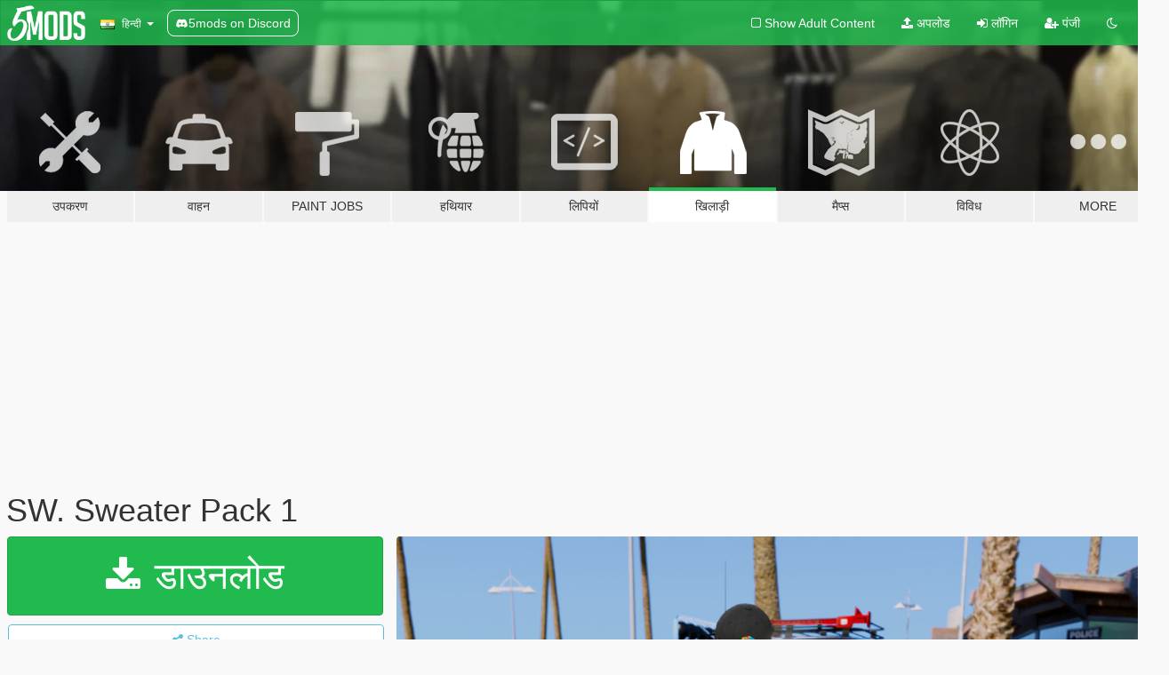

--- FILE ---
content_type: text/html; charset=utf-8
request_url: https://hi.gta5-mods.com/player/sw-sweater-pack-1
body_size: 11863
content:

<!DOCTYPE html>
<html lang="hi" dir="ltr">
<head>
	<title>
		SW. Sweater Pack 1 - GTA5-Mods.com
	</title>

		<script
		  async
		  src="https://hb.vntsm.com/v4/live/vms/sites/gta5-mods.com/index.js"
        ></script>

        <script>
          self.__VM = self.__VM || [];
          self.__VM.push(function (admanager, scope) {
            scope.Config.buildPlacement((configBuilder) => {
              configBuilder.add("billboard");
              configBuilder.addDefaultOrUnique("mobile_mpu").setBreakPoint("mobile")
            }).display("top-ad");

            scope.Config.buildPlacement((configBuilder) => {
              configBuilder.add("leaderboard");
              configBuilder.addDefaultOrUnique("mobile_mpu").setBreakPoint("mobile")
            }).display("central-ad");

            scope.Config.buildPlacement((configBuilder) => {
              configBuilder.add("mpu");
              configBuilder.addDefaultOrUnique("mobile_mpu").setBreakPoint("mobile")
            }).display("side-ad");

            scope.Config.buildPlacement((configBuilder) => {
              configBuilder.add("leaderboard");
              configBuilder.addDefaultOrUnique("mpu").setBreakPoint({ mediaQuery: "max-width:1200px" })
            }).display("central-ad-2");

            scope.Config.buildPlacement((configBuilder) => {
              configBuilder.add("leaderboard");
              configBuilder.addDefaultOrUnique("mobile_mpu").setBreakPoint("mobile")
            }).display("bottom-ad");

            scope.Config.buildPlacement((configBuilder) => {
              configBuilder.add("desktop_takeover");
              configBuilder.addDefaultOrUnique("mobile_takeover").setBreakPoint("mobile")
            }).display("takeover-ad");

            scope.Config.get('mpu').display('download-ad-1');
          });
        </script>

	<meta charset="utf-8">
	<meta name="viewport" content="width=320, initial-scale=1.0, maximum-scale=1.0">
	<meta http-equiv="X-UA-Compatible" content="IE=edge">
	<meta name="msapplication-config" content="none">
	<meta name="theme-color" content="#20ba4e">
	<meta name="msapplication-navbutton-color" content="#20ba4e">
	<meta name="apple-mobile-web-app-capable" content="yes">
	<meta name="apple-mobile-web-app-status-bar-style" content="#20ba4e">
	<meta name="csrf-param" content="authenticity_token" />
<meta name="csrf-token" content="Cyo1tzvA4DnR+BhHxzStXMjpnVxthLIGQK+uQEE5Qq0F0QZ4NKaK5sPMS43RTODacOTz1RxM6gushiLFoPB1yw==" />
	    <!--suppress ALL -->

    <meta property="og:url" content="https://hi.gta5-mods.com/player/sw-sweater-pack-1">
    <meta property="og:title" content="SW. Sweater Pack 1">
    <meta property="og:description" content="Street wear sweater pack one.  Sweater from MP.   Installation  mods\x64v.rpf\models\cdimages\streamedpeds_players.rpf\player_one">
    <meta property="og:site_name" content="GTA5-Mods.com">
    <meta property="og:image" content="https://img.gta5-mods.com/q75/images/sw-sweater-pack-1/0b94f3-20170422170234_1.png">

    <meta name="twitter:card" content="summary_large_image">
    <meta name="twitter:site" content="@5mods">
    <meta name="twitter:title" content="SW. Sweater Pack 1">
    <meta name="twitter:description" content="Street wear sweater pack one.  Sweater from MP.   Installation  mods\x64v.rpf\models\cdimages\streamedpeds_players.rpf\player_one">
    <meta name="twitter:image" content="https://img.gta5-mods.com/q75/images/sw-sweater-pack-1/0b94f3-20170422170234_1.png">


	<link rel="shortcut icon" type="image/x-icon" href="https://images.gta5-mods.com/icons/favicon.png">
	<link rel="stylesheet" media="screen" href="/assets/application-7e510725ebc5c55e88a9fd87c027a2aa9e20126744fbac89762e0fd54819c399.css" />
	    <link rel="alternate" hreflang="id" href="https://id.gta5-mods.com/player/sw-sweater-pack-1">
    <link rel="alternate" hreflang="ms" href="https://ms.gta5-mods.com/player/sw-sweater-pack-1">
    <link rel="alternate" hreflang="bg" href="https://bg.gta5-mods.com/player/sw-sweater-pack-1">
    <link rel="alternate" hreflang="ca" href="https://ca.gta5-mods.com/player/sw-sweater-pack-1">
    <link rel="alternate" hreflang="cs" href="https://cs.gta5-mods.com/player/sw-sweater-pack-1">
    <link rel="alternate" hreflang="da" href="https://da.gta5-mods.com/player/sw-sweater-pack-1">
    <link rel="alternate" hreflang="de" href="https://de.gta5-mods.com/player/sw-sweater-pack-1">
    <link rel="alternate" hreflang="el" href="https://el.gta5-mods.com/player/sw-sweater-pack-1">
    <link rel="alternate" hreflang="en" href="https://www.gta5-mods.com/player/sw-sweater-pack-1">
    <link rel="alternate" hreflang="es" href="https://es.gta5-mods.com/player/sw-sweater-pack-1">
    <link rel="alternate" hreflang="fr" href="https://fr.gta5-mods.com/player/sw-sweater-pack-1">
    <link rel="alternate" hreflang="gl" href="https://gl.gta5-mods.com/player/sw-sweater-pack-1">
    <link rel="alternate" hreflang="ko" href="https://ko.gta5-mods.com/player/sw-sweater-pack-1">
    <link rel="alternate" hreflang="hi" href="https://hi.gta5-mods.com/player/sw-sweater-pack-1">
    <link rel="alternate" hreflang="it" href="https://it.gta5-mods.com/player/sw-sweater-pack-1">
    <link rel="alternate" hreflang="hu" href="https://hu.gta5-mods.com/player/sw-sweater-pack-1">
    <link rel="alternate" hreflang="mk" href="https://mk.gta5-mods.com/player/sw-sweater-pack-1">
    <link rel="alternate" hreflang="nl" href="https://nl.gta5-mods.com/player/sw-sweater-pack-1">
    <link rel="alternate" hreflang="nb" href="https://no.gta5-mods.com/player/sw-sweater-pack-1">
    <link rel="alternate" hreflang="pl" href="https://pl.gta5-mods.com/player/sw-sweater-pack-1">
    <link rel="alternate" hreflang="pt-BR" href="https://pt.gta5-mods.com/player/sw-sweater-pack-1">
    <link rel="alternate" hreflang="ro" href="https://ro.gta5-mods.com/player/sw-sweater-pack-1">
    <link rel="alternate" hreflang="ru" href="https://ru.gta5-mods.com/player/sw-sweater-pack-1">
    <link rel="alternate" hreflang="sl" href="https://sl.gta5-mods.com/player/sw-sweater-pack-1">
    <link rel="alternate" hreflang="fi" href="https://fi.gta5-mods.com/player/sw-sweater-pack-1">
    <link rel="alternate" hreflang="sv" href="https://sv.gta5-mods.com/player/sw-sweater-pack-1">
    <link rel="alternate" hreflang="vi" href="https://vi.gta5-mods.com/player/sw-sweater-pack-1">
    <link rel="alternate" hreflang="tr" href="https://tr.gta5-mods.com/player/sw-sweater-pack-1">
    <link rel="alternate" hreflang="uk" href="https://uk.gta5-mods.com/player/sw-sweater-pack-1">
    <link rel="alternate" hreflang="zh-CN" href="https://zh.gta5-mods.com/player/sw-sweater-pack-1">

  <script src="/javascripts/ads.js"></script>

		<!-- Nexus Google Tag Manager -->
		<script nonce="true">
//<![CDATA[
				window.dataLayer = window.dataLayer || [];

						window.dataLayer.push({
								login_status: 'Guest',
								user_id: undefined,
								gta5mods_id: undefined,
						});

//]]>
</script>
		<script nonce="true">
//<![CDATA[
				(function(w,d,s,l,i){w[l]=w[l]||[];w[l].push({'gtm.start':
				new Date().getTime(),event:'gtm.js'});var f=d.getElementsByTagName(s)[0],
				j=d.createElement(s),dl=l!='dataLayer'?'&l='+l:'';j.async=true;j.src=
				'https://www.googletagmanager.com/gtm.js?id='+i+dl;f.parentNode.insertBefore(j,f);
				})(window,document,'script','dataLayer','GTM-KCVF2WQ');

//]]>
</script>		<!-- End Nexus Google Tag Manager -->
</head>
<body class=" hi">
	<!-- Google Tag Manager (noscript) -->
	<noscript><iframe src="https://www.googletagmanager.com/ns.html?id=GTM-KCVF2WQ"
										height="0" width="0" style="display:none;visibility:hidden"></iframe></noscript>
	<!-- End Google Tag Manager (noscript) -->

<div id="page-cover"></div>
<div id="page-loading">
	<span class="graphic"></span>
	<span class="message">लोड हो रहा है ...</span>
</div>

<div id="page-cover"></div>

<nav id="main-nav" class="navbar navbar-default">
  <div class="container">
    <div class="navbar-header">
      <a class="navbar-brand" href="/"></a>

      <ul class="nav navbar-nav">
        <li id="language-dropdown" class="dropdown">
          <a href="#language" class="dropdown-toggle" data-toggle="dropdown">
            <span class="famfamfam-flag-in icon"></span>&nbsp;
            <span class="language-name">हिन्दी</span>
            <span class="caret"></span>
          </a>

          <ul class="dropdown-menu dropdown-menu-with-footer">
                <li>
                  <a href="https://id.gta5-mods.com/player/sw-sweater-pack-1">
                    <span class="famfamfam-flag-id"></span>
                    <span class="language-name">Bahasa Indonesia</span>
                  </a>
                </li>
                <li>
                  <a href="https://ms.gta5-mods.com/player/sw-sweater-pack-1">
                    <span class="famfamfam-flag-my"></span>
                    <span class="language-name">Bahasa Melayu</span>
                  </a>
                </li>
                <li>
                  <a href="https://bg.gta5-mods.com/player/sw-sweater-pack-1">
                    <span class="famfamfam-flag-bg"></span>
                    <span class="language-name">Български</span>
                  </a>
                </li>
                <li>
                  <a href="https://ca.gta5-mods.com/player/sw-sweater-pack-1">
                    <span class="famfamfam-flag-catalonia"></span>
                    <span class="language-name">Català</span>
                  </a>
                </li>
                <li>
                  <a href="https://cs.gta5-mods.com/player/sw-sweater-pack-1">
                    <span class="famfamfam-flag-cz"></span>
                    <span class="language-name">Čeština</span>
                  </a>
                </li>
                <li>
                  <a href="https://da.gta5-mods.com/player/sw-sweater-pack-1">
                    <span class="famfamfam-flag-dk"></span>
                    <span class="language-name">Dansk</span>
                  </a>
                </li>
                <li>
                  <a href="https://de.gta5-mods.com/player/sw-sweater-pack-1">
                    <span class="famfamfam-flag-de"></span>
                    <span class="language-name">Deutsch</span>
                  </a>
                </li>
                <li>
                  <a href="https://el.gta5-mods.com/player/sw-sweater-pack-1">
                    <span class="famfamfam-flag-gr"></span>
                    <span class="language-name">Ελληνικά</span>
                  </a>
                </li>
                <li>
                  <a href="https://www.gta5-mods.com/player/sw-sweater-pack-1">
                    <span class="famfamfam-flag-gb"></span>
                    <span class="language-name">English</span>
                  </a>
                </li>
                <li>
                  <a href="https://es.gta5-mods.com/player/sw-sweater-pack-1">
                    <span class="famfamfam-flag-es"></span>
                    <span class="language-name">Español</span>
                  </a>
                </li>
                <li>
                  <a href="https://fr.gta5-mods.com/player/sw-sweater-pack-1">
                    <span class="famfamfam-flag-fr"></span>
                    <span class="language-name">Français</span>
                  </a>
                </li>
                <li>
                  <a href="https://gl.gta5-mods.com/player/sw-sweater-pack-1">
                    <span class="famfamfam-flag-es-gl"></span>
                    <span class="language-name">Galego</span>
                  </a>
                </li>
                <li>
                  <a href="https://ko.gta5-mods.com/player/sw-sweater-pack-1">
                    <span class="famfamfam-flag-kr"></span>
                    <span class="language-name">한국어</span>
                  </a>
                </li>
                <li>
                  <a href="https://hi.gta5-mods.com/player/sw-sweater-pack-1">
                    <span class="famfamfam-flag-in"></span>
                    <span class="language-name">हिन्दी</span>
                  </a>
                </li>
                <li>
                  <a href="https://it.gta5-mods.com/player/sw-sweater-pack-1">
                    <span class="famfamfam-flag-it"></span>
                    <span class="language-name">Italiano</span>
                  </a>
                </li>
                <li>
                  <a href="https://hu.gta5-mods.com/player/sw-sweater-pack-1">
                    <span class="famfamfam-flag-hu"></span>
                    <span class="language-name">Magyar</span>
                  </a>
                </li>
                <li>
                  <a href="https://mk.gta5-mods.com/player/sw-sweater-pack-1">
                    <span class="famfamfam-flag-mk"></span>
                    <span class="language-name">Македонски</span>
                  </a>
                </li>
                <li>
                  <a href="https://nl.gta5-mods.com/player/sw-sweater-pack-1">
                    <span class="famfamfam-flag-nl"></span>
                    <span class="language-name">Nederlands</span>
                  </a>
                </li>
                <li>
                  <a href="https://no.gta5-mods.com/player/sw-sweater-pack-1">
                    <span class="famfamfam-flag-no"></span>
                    <span class="language-name">Norsk</span>
                  </a>
                </li>
                <li>
                  <a href="https://pl.gta5-mods.com/player/sw-sweater-pack-1">
                    <span class="famfamfam-flag-pl"></span>
                    <span class="language-name">Polski</span>
                  </a>
                </li>
                <li>
                  <a href="https://pt.gta5-mods.com/player/sw-sweater-pack-1">
                    <span class="famfamfam-flag-br"></span>
                    <span class="language-name">Português do Brasil</span>
                  </a>
                </li>
                <li>
                  <a href="https://ro.gta5-mods.com/player/sw-sweater-pack-1">
                    <span class="famfamfam-flag-ro"></span>
                    <span class="language-name">Română</span>
                  </a>
                </li>
                <li>
                  <a href="https://ru.gta5-mods.com/player/sw-sweater-pack-1">
                    <span class="famfamfam-flag-ru"></span>
                    <span class="language-name">Русский</span>
                  </a>
                </li>
                <li>
                  <a href="https://sl.gta5-mods.com/player/sw-sweater-pack-1">
                    <span class="famfamfam-flag-si"></span>
                    <span class="language-name">Slovenščina</span>
                  </a>
                </li>
                <li>
                  <a href="https://fi.gta5-mods.com/player/sw-sweater-pack-1">
                    <span class="famfamfam-flag-fi"></span>
                    <span class="language-name">Suomi</span>
                  </a>
                </li>
                <li>
                  <a href="https://sv.gta5-mods.com/player/sw-sweater-pack-1">
                    <span class="famfamfam-flag-se"></span>
                    <span class="language-name">Svenska</span>
                  </a>
                </li>
                <li>
                  <a href="https://vi.gta5-mods.com/player/sw-sweater-pack-1">
                    <span class="famfamfam-flag-vn"></span>
                    <span class="language-name">Tiếng Việt</span>
                  </a>
                </li>
                <li>
                  <a href="https://tr.gta5-mods.com/player/sw-sweater-pack-1">
                    <span class="famfamfam-flag-tr"></span>
                    <span class="language-name">Türkçe</span>
                  </a>
                </li>
                <li>
                  <a href="https://uk.gta5-mods.com/player/sw-sweater-pack-1">
                    <span class="famfamfam-flag-ua"></span>
                    <span class="language-name">Українська</span>
                  </a>
                </li>
                <li>
                  <a href="https://zh.gta5-mods.com/player/sw-sweater-pack-1">
                    <span class="famfamfam-flag-cn"></span>
                    <span class="language-name">中文</span>
                  </a>
                </li>
          </ul>
        </li>
        <li class="discord-link">
          <a href="https://discord.gg/2PR7aMzD4U" target="_blank" rel="noreferrer">
            <img src="https://images.gta5-mods.com/site/discord-header.svg" height="15px" alt="">
            <span>5mods on Discord</span>
          </a>
        </li>
      </ul>
    </div>

    <ul class="nav navbar-nav navbar-right">
        <li>
          <a href="/adult_filter" title="Light mode">
              <span class="fa fa-square-o"></span>
            <span>Show Adult <span class="adult-filter__content-text">Content</span></span>
          </a>
        </li>
      <li class="hidden-xs">
        <a href="/upload">
          <span class="icon fa fa-upload"></span>
          अपलोड
        </a>
      </li>

        <li>
          <a href="/login?r=/player/sw-sweater-pack-1">
            <span class="icon fa fa-sign-in"></span>
            <span class="login-text">लॉगिन</span>
          </a>
        </li>

        <li class="hidden-xs">
          <a href="/register?r=/player/sw-sweater-pack-1">
            <span class="icon fa fa-user-plus"></span>
            पंजी
          </a>
        </li>

        <li>
            <a href="/dark_mode" title="Dark mode">
              <span class="fa fa-moon-o"></span>
            </a>
        </li>

      <li id="search-dropdown">
        <a href="#search" class="dropdown-toggle" data-toggle="dropdown">
          <span class="fa fa-search"></span>
        </a>

        <div class="dropdown-menu">
          <div class="form-inline">
            <div class="form-group">
              <div class="input-group">
                <div class="input-group-addon"><span  class="fa fa-search"></span></div>
                <input type="text" class="form-control" placeholder="GTA 5 mods खोजें ...">
              </div>
            </div>
            <button type="submit" class="btn btn-primary">
              खोज
            </button>
          </div>
        </div>
      </li>
    </ul>
  </div>
</nav>

<div id="banner" class="player">
  <div class="container hidden-xs">
    <div id="intro">
      <h1 class="styled">GTA5-Mods.com में आपका स्वागत है</h1>
      <p>Select one of the following categories to start browsing the latest GTA 5 PC mods:</p>
    </div>
  </div>

  <div class="container">
    <ul id="navigation" class="clearfix hi">
        <li class="tools ">
          <a href="/tools">
            <span class="icon-category"></span>
            <span class="label-border"></span>
            <span class="label-category ">
              <span>उपकरण</span>
            </span>
          </a>
        </li>
        <li class="vehicles ">
          <a href="/vehicles">
            <span class="icon-category"></span>
            <span class="label-border"></span>
            <span class="label-category ">
              <span>वाहन</span>
            </span>
          </a>
        </li>
        <li class="paintjobs ">
          <a href="/paintjobs">
            <span class="icon-category"></span>
            <span class="label-border"></span>
            <span class="label-category ">
              <span>Paint Jobs</span>
            </span>
          </a>
        </li>
        <li class="weapons ">
          <a href="/weapons">
            <span class="icon-category"></span>
            <span class="label-border"></span>
            <span class="label-category ">
              <span>हथियार</span>
            </span>
          </a>
        </li>
        <li class="scripts ">
          <a href="/scripts">
            <span class="icon-category"></span>
            <span class="label-border"></span>
            <span class="label-category ">
              <span>लिपियों</span>
            </span>
          </a>
        </li>
        <li class="player active">
          <a href="/player">
            <span class="icon-category"></span>
            <span class="label-border"></span>
            <span class="label-category ">
              <span>खिलाड़ी</span>
            </span>
          </a>
        </li>
        <li class="maps ">
          <a href="/maps">
            <span class="icon-category"></span>
            <span class="label-border"></span>
            <span class="label-category ">
              <span>मैप्स</span>
            </span>
          </a>
        </li>
        <li class="misc ">
          <a href="/misc">
            <span class="icon-category"></span>
            <span class="label-border"></span>
            <span class="label-category ">
              <span>विविध</span>
            </span>
          </a>
        </li>
      <li id="more-dropdown" class="more dropdown">
        <a href="#more" class="dropdown-toggle" data-toggle="dropdown">
          <span class="icon-category"></span>
          <span class="label-border"></span>
          <span class="label-category ">
            <span>More</span>
          </span>
        </a>

        <ul class="dropdown-menu pull-right">
          <li>
            <a href="http://www.gta5cheats.com" target="_blank">
              <span class="fa fa-external-link"></span>
              GTA 5 Cheats
            </a>
          </li>
        </ul>
      </li>
    </ul>
  </div>
</div>

<div id="content">
  


<div id="file" class="container" data-user-file-id="40493">
  <div class="clearfix">
      <div id="top-ad" class="ad-container"></div>

    <h1>
      
      SW. Sweater Pack 1
      <span class="version"></span>

    </h1>
  </div>


    <div id="file-container" class="row">
      <div class="col-sm-5 col-lg-4">

          <a href="/player/sw-sweater-pack-1/download/20225" class="btn btn-primary btn-download" >
            <span class="fa fa-download"></span>
            डाउनलोड
          </a>

        <div class="file-actions">

          <div class="row">
            <div class="col-xs-12 share-container">
              <div id="share-list">
                <ul>
                  <li>
                    <a href="#share-facebook" class="facebook" title="Share to Facebook">
                      <span class="fa fa-facebook"></span>
                    </a>
                  </li>
                  <li>
                    <a href="#share-twitter" class="twitter" title="Share to Twitter" data-text="SW. Sweater Pack 1">
                      <span class="fa fa-twitter"></span>
                    </a>
                  </li>
                  <li>
                    <a href="#share-vk" class="vk" title="Share to VKontakte">
                      <span class="fa fa-vk"></span>
                    </a>
                  </li>
                </ul>
              </div>

              <button class="btn btn-o-info btn-block">
                <span class="fa fa-share-alt "></span>
                <span>Share</span>
              </button>
            </div>

          </div>
        </div>
        <div class="panel panel-default">
          <div class="panel-body">
            <div class="user-panel row">
              <div class="col-xs-3">
                <a href="/users/DamnWolf">
                  <img class="img-responsive" src="https://img.gta5-mods.com/q75-w100-h100-cfill/avatars/284562/edf4ae-20170422163234_1.png" alt="Edf4ae 20170422163234 1" />
                </a>
              </div>
              <div class="col-xs-9">
                <a class="username" href="/users/DamnWolf">DamnWolf</a>
                  <br/>
                  <div class="user-social">
                    






<a title="Twitch" target="_blank" href="http://www.twitch.tv/AmbushWho"><span class="fa fa-twitch"></span></a>
<a title="Steam" target="_blank" href="http://steamcommunity.com/id/BLVCKDMNDS"><span class="fa fa-steam-square"></span></a>




                  </div>

                  


              </div>
            </div>
          </div>
        </div>

          <div class="panel panel-default hidden-xs">
            <div class="panel-body">
  <h3 class="mt-0">
    <i class="fa fa-list-alt"></i>
    <span class="translation_missing" title="translation missing: hi.user_file.all_versions">All Versions</span>
  </h3>
      <div class="well pull-left file-version-container ">
        <div class="pull-left">
          <i class="fa fa-file"></i>&nbsp; <span>(current)</span>
          <p>
            <span class="num-downloads">3,052 downloads <span class="file-size">, 2.7 MB</span></span>
            <br/><span class="num-downloads">अप्रैल 22, 2017</span>
          </p>
        </div>
        <div class="pull-right" >
                  <a target="_blank" href="https://www.virustotal.com/file/bec16619b954472cd8e22798e871d15257e43c346b455963d808d6c5689aac7d/analysis/1498659801/"><i data-container="body" data-trigger="hover" data-toggle="popover" data-placement="top" data-html="true" data-title="<b class='color-success'>This file is safe <i class='fa fa-check-circle-o'></i></b>" data-content="<i>This file has been scanned for viruses and is safe to download.</i>" class="fa fa-shield vt-version"></i></a>

              <a target="_blank" href="/player/sw-sweater-pack-1/download/20225"><i class="fa fa-download download-version"></i></a>
        </div>
      </div>
</div>
          </div>

          <div id="side-ad" class="ad-container"></div>

        <div class="file-list">
            <div class="col-xs-12 hidden-xs">
              <h4>More mods by <a class="username" href="/users/DamnWolf">DamnWolf</a>:</h4>
                
<div class="file-list-obj">
  <a href="/player/sw-bape-x-dbz-t-shirt-pack" title="SW. Bape x DBZ T-shirt Pack" class="preview empty">

    <img title="SW. Bape x DBZ T-shirt Pack" class="img-responsive" alt="SW. Bape x DBZ T-shirt Pack" src="https://img.gta5-mods.com/q75-w500-h333-cfill/images/sw-bape-x-dbz-t-shirt-pack/5a34a2-20170423061115_1.png" />

      <ul class="categories">
            <li>Franklin</li>
            <li>Clothing</li>
            <li>Shirt</li>
      </ul>

      <div class="stats">
        <div>
            <span title="5.0 star rating">
              <span class="fa fa-star"></span> 5.0
            </span>
        </div>
        <div>
          <span title="610 डाउनलोड">
            <span class="fa fa-download"></span> 610
          </span>
          <span class="stats-likes" title="6 पसंद">
            <span class="fa fa-thumbs-up"></span> 6
          </span>
        </div>
      </div>

  </a>
  <div class="details">
    <div class="top">
      <div class="name">
        <a href="/player/sw-bape-x-dbz-t-shirt-pack" title="SW. Bape x DBZ T-shirt Pack">
          <span dir="ltr">SW. Bape x DBZ T-shirt Pack</span>
        </a>
      </div>
    </div>
    <div class="bottom">
      <span class="bottom-by">By</span> <a href="/users/DamnWolf" title="DamnWolf">DamnWolf</a>
    </div>
  </div>
</div>
                
<div class="file-list-obj">
  <a href="/player/mp-slides-for-franklin" title="MP Slides for Franklin" class="preview empty">

    <img title="MP Slides for Franklin" class="img-responsive" alt="MP Slides for Franklin" src="https://img.gta5-mods.com/q75-w500-h333-cfill/images/mp-slides-for-franklin/2562d6-20170501151044_1.png" />

      <ul class="categories">
            <li>Franklin</li>
            <li>Shoes</li>
      </ul>

      <div class="stats">
        <div>
            <span title="5.0 star rating">
              <span class="fa fa-star"></span> 5.0
            </span>
        </div>
        <div>
          <span title="7,992 डाउनलोड">
            <span class="fa fa-download"></span> 7,992
          </span>
          <span class="stats-likes" title="38 पसंद">
            <span class="fa fa-thumbs-up"></span> 38
          </span>
        </div>
      </div>

  </a>
  <div class="details">
    <div class="top">
      <div class="name">
        <a href="/player/mp-slides-for-franklin" title="MP Slides for Franklin">
          <span dir="ltr">MP Slides for Franklin</span>
        </a>
      </div>
    </div>
    <div class="bottom">
      <span class="bottom-by">By</span> <a href="/users/DamnWolf" title="DamnWolf">DamnWolf</a>
    </div>
  </div>
</div>
                
<div class="file-list-obj">
  <a href="/player/sw-strapback-hats-pack" title="SW. Strapback Hats Pack" class="preview empty">

    <img title="SW. Strapback Hats Pack" class="img-responsive" alt="SW. Strapback Hats Pack" src="https://img.gta5-mods.com/q75-w500-h333-cfill/images/sw-strapback-hats-pack/ad148d-20170422163526_1.png" />

      <ul class="categories">
            <li>Franklin</li>
            <li>Hat</li>
      </ul>

      <div class="stats">
        <div>
            <span title="4.0 star rating">
              <span class="fa fa-star"></span> 4.0
            </span>
        </div>
        <div>
          <span title="19,214 डाउनलोड">
            <span class="fa fa-download"></span> 19,214
          </span>
          <span class="stats-likes" title="155 पसंद">
            <span class="fa fa-thumbs-up"></span> 155
          </span>
        </div>
      </div>

  </a>
  <div class="details">
    <div class="top">
      <div class="name">
        <a href="/player/sw-strapback-hats-pack" title="SW. Strapback Hats Pack">
          <span dir="ltr">SW. Strapback Hats Pack</span>
        </a>
      </div>
    </div>
    <div class="bottom">
      <span class="bottom-by">By</span> <a href="/users/DamnWolf" title="DamnWolf">DamnWolf</a>
    </div>
  </div>
</div>
                
<div class="file-list-obj">
  <a href="/player/mp-face-mask-for-franklin" title="MP Face mask for Franklin" class="preview empty">

    <img title="MP Face mask for Franklin" class="img-responsive" alt="MP Face mask for Franklin" src="https://img.gta5-mods.com/q75-w500-h333-cfill/images/mp-face-mask-for-franklin/85ceb1-20170503045014_1.png" />

      <ul class="categories">
            <li>Franklin</li>
            <li>Mask</li>
      </ul>

      <div class="stats">
        <div>
            <span title="4.81 star rating">
              <span class="fa fa-star"></span> 4.81
            </span>
        </div>
        <div>
          <span title="7,467 डाउनलोड">
            <span class="fa fa-download"></span> 7,467
          </span>
          <span class="stats-likes" title="30 पसंद">
            <span class="fa fa-thumbs-up"></span> 30
          </span>
        </div>
      </div>

  </a>
  <div class="details">
    <div class="top">
      <div class="name">
        <a href="/player/mp-face-mask-for-franklin" title="MP Face mask for Franklin">
          <span dir="ltr">MP Face mask for Franklin</span>
        </a>
      </div>
    </div>
    <div class="bottom">
      <span class="bottom-by">By</span> <a href="/users/DamnWolf" title="DamnWolf">DamnWolf</a>
    </div>
  </div>
</div>
                
<div class="file-list-obj">
  <a href="/player/cdg-x-bbc-pack" title="CDG x BBC Pack" class="preview empty">

    <img title="CDG x BBC Pack" class="img-responsive" alt="CDG x BBC Pack" src="https://img.gta5-mods.com/q75-w500-h333-cfill/images/cdg-x-bbc-pack/a09699-20170425200219_1.png" />

      <ul class="categories">
            <li>Franklin</li>
            <li>Clothing</li>
            <li>Pants</li>
            <li>Shirt</li>
      </ul>

      <div class="stats">
        <div>
            <span title="4.88 star rating">
              <span class="fa fa-star"></span> 4.88
            </span>
        </div>
        <div>
          <span title="10,310 डाउनलोड">
            <span class="fa fa-download"></span> 10,310
          </span>
          <span class="stats-likes" title="112 पसंद">
            <span class="fa fa-thumbs-up"></span> 112
          </span>
        </div>
      </div>

  </a>
  <div class="details">
    <div class="top">
      <div class="name">
        <a href="/player/cdg-x-bbc-pack" title="CDG x BBC Pack">
          <span dir="ltr">CDG x BBC Pack</span>
        </a>
      </div>
    </div>
    <div class="bottom">
      <span class="bottom-by">By</span> <a href="/users/DamnWolf" title="DamnWolf">DamnWolf</a>
    </div>
  </div>
</div>
            </div>

        </div>
      </div>

      <div class="col-sm-7 col-lg-8">
          <div id="file-media">
            <!-- Cover Media -->
            <div class="text-center">

                <a target="_blank" class="thumbnail mfp-image cover-media" title="SW. Sweater Pack 1" href="https://img.gta5-mods.com/q95/images/sw-sweater-pack-1/0b94f3-20170422170234_1.png"><img class="img-responsive" src="https://img.gta5-mods.com/q85-w800/images/sw-sweater-pack-1/0b94f3-20170422170234_1.png" alt="0b94f3 20170422170234 1" /></a>
            </div>

            <!-- Remaining Media -->
              <div class="media-thumbnails row">
                    <div class="col-xs-4 col-md-2">
                      <a target="_blank" class="thumbnail mfp-image" title="SW. Sweater Pack 1" href="https://img.gta5-mods.com/q95/images/sw-sweater-pack-1/0b94f3-20170422170246_1.png"><img class="img-responsive" src="https://img.gta5-mods.com/q75-w350-h233-cfill/images/sw-sweater-pack-1/0b94f3-20170422170246_1.png" alt="0b94f3 20170422170246 1" /></a>
                    </div>
                    <div class="col-xs-4 col-md-2">
                      <a target="_blank" class="thumbnail mfp-image" title="SW. Sweater Pack 1" href="https://img.gta5-mods.com/q95/images/sw-sweater-pack-1/0b94f3-20170422170246_2.png"><img class="img-responsive" src="https://img.gta5-mods.com/q75-w350-h233-cfill/images/sw-sweater-pack-1/0b94f3-20170422170246_2.png" alt="0b94f3 20170422170246 2" /></a>
                    </div>

              </div>

          </div>

        <h3 class="clearfix" dir="auto">
          <div class="pull-left file-stats">
            <i class="fa fa-cloud-download pull-left download-icon"></i>
            <div class="file-stat file-downloads pull-left">
              <span class="num-downloads">3,052</span>
              <label>डाउनलोड
अन्य</label>
            </div>
            <i class="fa fa-thumbs-o-up pull-left like-icon"></i>
            <div class="file-stat file-likes pull-left">
              <span class="num-likes">25</span>
              <label>पसंद</label>
            </div>
          </div>

                <span class="comment-average-container pull-right">
                    <span class="comment-average-rating" data-rating="4.3"></span>
                    <label>4.3 / 5 सितारे (5 वोट)</label>
                </span>
        </h3>
        <div id="featured-comment">
          <ul class="media-list pinned-comments">
            
          </ul>
        </div>
        <div class="visible-xs-block">
          <div class="panel panel-default">
            <div class="panel-body">
              <div class="file-description">
                      <span class="description-body description-collapsed" dir="auto">
                        <b>Street wear sweater pack one.</b><br/><br/>Sweater from MP.<br/><br/><br/><b><u>Installation</u></b><br/><br/>mods\x64v.rpf\models\cdimages\streamedpeds_players.rpf\player_one
                        <div class="read-more-button-container">
                          <div class="read-more-gradient"></div>
                          <div class="read-more-button">Show Full Description</div>
                        </div>
                      </span>
              </div>
                <div id=tag-list>
                    <div>
                      <a href="/all/tags/clothing/most-downloaded">
                            <span class="label label-default">
                              <span class="fa fa-tag"></span>
                              Clothing
                            </span>
                      </a>
                    </div>
                    <div>
                      <a href="/all/tags/sweater/most-downloaded">
                            <span class="label label-default">
                              <span class="fa fa-tag"></span>
                              Sweater
                            </span>
                      </a>
                    </div>
                </div>


              <div id="file-dates">

                <br/>
                <small title="शनि, 22 अप्रै 2017 21:24:52 +0000">
                  <strong>पहले अपलोड:</strong>
                  अप्रैल 22, 2017
                  
                </small>

                  <br/>
                  <small title="शनि, 22 अप्रै 2017 23:46:01 +0000">
                    <strong>आखरी अपडेट:</strong>
                    अप्रैल 22, 2017
                  </small>

                  <br/>
                  <small title="रवि, 11 जन 2026 17:15:35 +0000">
                    <strong>Last Downloaded:</strong>
                    6 दिन पहले
                  </small>
              </div>
            </div>
          </div>

          <div class="panel panel-default visible-xs-block">
            <div class="panel-body">
  <h3 class="mt-0">
    <i class="fa fa-list-alt"></i>
    <span class="translation_missing" title="translation missing: hi.user_file.all_versions">All Versions</span>
  </h3>
      <div class="well pull-left file-version-container ">
        <div class="pull-left">
          <i class="fa fa-file"></i>&nbsp; <span>(current)</span>
          <p>
            <span class="num-downloads">3,052 downloads <span class="file-size">, 2.7 MB</span></span>
            <br/><span class="num-downloads">अप्रैल 22, 2017</span>
          </p>
        </div>
        <div class="pull-right" >
                  <a target="_blank" href="https://www.virustotal.com/file/bec16619b954472cd8e22798e871d15257e43c346b455963d808d6c5689aac7d/analysis/1498659801/"><i data-container="body" data-trigger="hover" data-toggle="popover" data-placement="top" data-html="true" data-title="<b class='color-success'>This file is safe <i class='fa fa-check-circle-o'></i></b>" data-content="<i>This file has been scanned for viruses and is safe to download.</i>" class="fa fa-shield vt-version"></i></a>

              <a target="_blank" href="/player/sw-sweater-pack-1/download/20225"><i class="fa fa-download download-version"></i></a>
        </div>
      </div>
</div>
          </div>

          <h3 class="clearfix comments-stats" dir="auto">
              <span class="pull-left">
                  <span class="num-comments" data-count="12">12 टिप्पणियाँ</span>
              </span>
          </h3>
          <div id="comments_mobile"></div>

          <div class="file-list">
              <div class="col-xs-12">
                <h4>More mods by <a class="username" href="/users/DamnWolf">DamnWolf</a>:</h4>
                  
<div class="file-list-obj">
  <a href="/player/sw-bape-x-dbz-t-shirt-pack" title="SW. Bape x DBZ T-shirt Pack" class="preview empty">

    <img title="SW. Bape x DBZ T-shirt Pack" class="img-responsive" alt="SW. Bape x DBZ T-shirt Pack" src="https://img.gta5-mods.com/q75-w500-h333-cfill/images/sw-bape-x-dbz-t-shirt-pack/5a34a2-20170423061115_1.png" />

      <ul class="categories">
            <li>Franklin</li>
            <li>Clothing</li>
            <li>Shirt</li>
      </ul>

      <div class="stats">
        <div>
            <span title="5.0 star rating">
              <span class="fa fa-star"></span> 5.0
            </span>
        </div>
        <div>
          <span title="610 डाउनलोड">
            <span class="fa fa-download"></span> 610
          </span>
          <span class="stats-likes" title="6 पसंद">
            <span class="fa fa-thumbs-up"></span> 6
          </span>
        </div>
      </div>

  </a>
  <div class="details">
    <div class="top">
      <div class="name">
        <a href="/player/sw-bape-x-dbz-t-shirt-pack" title="SW. Bape x DBZ T-shirt Pack">
          <span dir="ltr">SW. Bape x DBZ T-shirt Pack</span>
        </a>
      </div>
    </div>
    <div class="bottom">
      <span class="bottom-by">By</span> <a href="/users/DamnWolf" title="DamnWolf">DamnWolf</a>
    </div>
  </div>
</div>
                  
<div class="file-list-obj">
  <a href="/player/mp-slides-for-franklin" title="MP Slides for Franklin" class="preview empty">

    <img title="MP Slides for Franklin" class="img-responsive" alt="MP Slides for Franklin" src="https://img.gta5-mods.com/q75-w500-h333-cfill/images/mp-slides-for-franklin/2562d6-20170501151044_1.png" />

      <ul class="categories">
            <li>Franklin</li>
            <li>Shoes</li>
      </ul>

      <div class="stats">
        <div>
            <span title="5.0 star rating">
              <span class="fa fa-star"></span> 5.0
            </span>
        </div>
        <div>
          <span title="7,992 डाउनलोड">
            <span class="fa fa-download"></span> 7,992
          </span>
          <span class="stats-likes" title="38 पसंद">
            <span class="fa fa-thumbs-up"></span> 38
          </span>
        </div>
      </div>

  </a>
  <div class="details">
    <div class="top">
      <div class="name">
        <a href="/player/mp-slides-for-franklin" title="MP Slides for Franklin">
          <span dir="ltr">MP Slides for Franklin</span>
        </a>
      </div>
    </div>
    <div class="bottom">
      <span class="bottom-by">By</span> <a href="/users/DamnWolf" title="DamnWolf">DamnWolf</a>
    </div>
  </div>
</div>
                  
<div class="file-list-obj">
  <a href="/player/sw-strapback-hats-pack" title="SW. Strapback Hats Pack" class="preview empty">

    <img title="SW. Strapback Hats Pack" class="img-responsive" alt="SW. Strapback Hats Pack" src="https://img.gta5-mods.com/q75-w500-h333-cfill/images/sw-strapback-hats-pack/ad148d-20170422163526_1.png" />

      <ul class="categories">
            <li>Franklin</li>
            <li>Hat</li>
      </ul>

      <div class="stats">
        <div>
            <span title="4.0 star rating">
              <span class="fa fa-star"></span> 4.0
            </span>
        </div>
        <div>
          <span title="19,214 डाउनलोड">
            <span class="fa fa-download"></span> 19,214
          </span>
          <span class="stats-likes" title="155 पसंद">
            <span class="fa fa-thumbs-up"></span> 155
          </span>
        </div>
      </div>

  </a>
  <div class="details">
    <div class="top">
      <div class="name">
        <a href="/player/sw-strapback-hats-pack" title="SW. Strapback Hats Pack">
          <span dir="ltr">SW. Strapback Hats Pack</span>
        </a>
      </div>
    </div>
    <div class="bottom">
      <span class="bottom-by">By</span> <a href="/users/DamnWolf" title="DamnWolf">DamnWolf</a>
    </div>
  </div>
</div>
                  
<div class="file-list-obj">
  <a href="/player/mp-face-mask-for-franklin" title="MP Face mask for Franklin" class="preview empty">

    <img title="MP Face mask for Franklin" class="img-responsive" alt="MP Face mask for Franklin" src="https://img.gta5-mods.com/q75-w500-h333-cfill/images/mp-face-mask-for-franklin/85ceb1-20170503045014_1.png" />

      <ul class="categories">
            <li>Franklin</li>
            <li>Mask</li>
      </ul>

      <div class="stats">
        <div>
            <span title="4.81 star rating">
              <span class="fa fa-star"></span> 4.81
            </span>
        </div>
        <div>
          <span title="7,467 डाउनलोड">
            <span class="fa fa-download"></span> 7,467
          </span>
          <span class="stats-likes" title="30 पसंद">
            <span class="fa fa-thumbs-up"></span> 30
          </span>
        </div>
      </div>

  </a>
  <div class="details">
    <div class="top">
      <div class="name">
        <a href="/player/mp-face-mask-for-franklin" title="MP Face mask for Franklin">
          <span dir="ltr">MP Face mask for Franklin</span>
        </a>
      </div>
    </div>
    <div class="bottom">
      <span class="bottom-by">By</span> <a href="/users/DamnWolf" title="DamnWolf">DamnWolf</a>
    </div>
  </div>
</div>
                  
<div class="file-list-obj">
  <a href="/player/cdg-x-bbc-pack" title="CDG x BBC Pack" class="preview empty">

    <img title="CDG x BBC Pack" class="img-responsive" alt="CDG x BBC Pack" src="https://img.gta5-mods.com/q75-w500-h333-cfill/images/cdg-x-bbc-pack/a09699-20170425200219_1.png" />

      <ul class="categories">
            <li>Franklin</li>
            <li>Clothing</li>
            <li>Pants</li>
            <li>Shirt</li>
      </ul>

      <div class="stats">
        <div>
            <span title="4.88 star rating">
              <span class="fa fa-star"></span> 4.88
            </span>
        </div>
        <div>
          <span title="10,310 डाउनलोड">
            <span class="fa fa-download"></span> 10,310
          </span>
          <span class="stats-likes" title="112 पसंद">
            <span class="fa fa-thumbs-up"></span> 112
          </span>
        </div>
      </div>

  </a>
  <div class="details">
    <div class="top">
      <div class="name">
        <a href="/player/cdg-x-bbc-pack" title="CDG x BBC Pack">
          <span dir="ltr">CDG x BBC Pack</span>
        </a>
      </div>
    </div>
    <div class="bottom">
      <span class="bottom-by">By</span> <a href="/users/DamnWolf" title="DamnWolf">DamnWolf</a>
    </div>
  </div>
</div>
              </div>
          </div>

        </div>

        <div class="hidden-xs">

          <ul class="nav nav-tabs" role="tablist">
              <li role="presentation" class="active">
                <a class="url-push" href="#description_tab" aria-controls="home" role="tab" data-toggle="tab">
                  <i class="fa fa-file-text-o"></i>
                  &nbsp;Description
                </a>
              </li>
              <li role="presentation">
                <a class="url-push" href="#comments_tab" aria-controls="profile" role="tab" data-toggle="tab">
                  <i class="fa fa-comments-o"></i>
                  &nbsp;Comments (12)
                </a>
              </li>
          </ul>

          <div class="tab-content">

            <!-- Default / Description Tab -->
            <div role="tabpanel" class="tab-pane  active " id="description_tab">
              <div class="panel panel-default" style="margin-top: 8px">
                <div class="panel-body">
                  <div class="file-description">
                        <span class="description-body " dir="auto">
                          <b>Street wear sweater pack one.</b><br/><br/>Sweater from MP.<br/><br/><br/><b><u>Installation</u></b><br/><br/>mods\x64v.rpf\models\cdimages\streamedpeds_players.rpf\player_one
                        </span>
                  </div>
                <div id=tag-list>
                    <div>
                      <a href="/all/tags/clothing/most-downloaded">
                            <span class="label label-default">
                              <span class="fa fa-tag"></span>
                              Clothing
                            </span>
                      </a>
                    </div>
                    <div>
                      <a href="/all/tags/sweater/most-downloaded">
                            <span class="label label-default">
                              <span class="fa fa-tag"></span>
                              Sweater
                            </span>
                      </a>
                    </div>
                </div>


                  <div id="file-dates">

                    <br/>
                    <small title="शनि, 22 अप्रै 2017 21:24:52 +0000">
                      <strong>पहले अपलोड:</strong>
                      अप्रैल 22, 2017
                      
                    </small>

                      <br/>
                      <small title="शनि, 22 अप्रै 2017 23:46:01 +0000">
                        <strong>आखरी अपडेट:</strong>
                        अप्रैल 22, 2017
                      </small>

                      <br/>
                      <small title="रवि, 11 जन 2026 17:15:35 +0000">
                        <strong>Last Downloaded:</strong>
                        6 दिन पहले
                      </small>
                  </div>
                </div>
              </div>
            </div>

            <!-- Comments Tab -->
            <div role="tabpanel" class="tab-pane " id="comments_tab">
              <div id="comments">
                <ul class="media-list pinned-comments">
                 

                </ul>


                <ul class="media-list comments-list">
                  
    <li id="comment-914323" class="comment media " data-comment-id="914323" data-username="idlehands" data-mentions="[]">
      <div class="media-left">
        <a href="/users/idlehands"><img class="media-object" src="https://img.gta5-mods.com/q75-w100-h100-cfill/avatars/24769/5be566-imageedit_1_8861089088.jpg" alt="5be566 imageedit 1 8861089088" /></a>
      </div>
      <div class="media-body">
        <div class="panel panel-default">
          <div class="panel-body">
            <div class="media-heading clearfix">
              <div class="pull-left flip" dir="auto">
                <a href="/users/idlehands">idlehands</a>
                    
              </div>
              <div class="pull-right flip">
                

                <span class="comment-rating" data-rating="5.0"></span>
              </div>
            </div>

            <div class="comment-text " dir="auto"><p>Yo add bleach stains to the sleeves and bottom and you have a winner </p></div>

            <div class="media-details clearfix">
              <div class="row">
                <div class="col-md-8 text-left flip">


                  

                  
                </div>
                <div class="col-md-4 text-right flip" title="शनि, 22 अप्रै 2017 23:48:29 +0000">अप्रैल 22, 2017</div>
              </div>
            </div>
          </div>
        </div>
      </div>
    </li>

    <li id="comment-914347" class="comment media " data-comment-id="914347" data-username="DamnWolf" data-mentions="[&quot;idlehands&quot;]">
      <div class="media-left">
        <a href="/users/DamnWolf"><img class="media-object" src="https://img.gta5-mods.com/q75-w100-h100-cfill/avatars/284562/edf4ae-20170422163234_1.png" alt="Edf4ae 20170422163234 1" /></a>
      </div>
      <div class="media-body">
        <div class="panel panel-default">
          <div class="panel-body">
            <div class="media-heading clearfix">
              <div class="pull-left flip" dir="auto">
                <a href="/users/DamnWolf">DamnWolf</a>
                    <label class="label label-primary">लेखक</label>
              </div>
              <div class="pull-right flip">
                

                
              </div>
            </div>

            <div class="comment-text " dir="auto"><p><a class="mention" href="/users/idlehands">@idlehands</a> I&#39;ll find some for my next pack</p></div>

            <div class="media-details clearfix">
              <div class="row">
                <div class="col-md-8 text-left flip">


                  

                  
                </div>
                <div class="col-md-4 text-right flip" title="रवि, 23 अप्रै 2017 00:14:41 +0000">अप्रैल 23, 2017</div>
              </div>
            </div>
          </div>
        </div>
      </div>
    </li>

    <li id="comment-914530" class="comment media " data-comment-id="914530" data-username="phuc091114" data-mentions="[]">
      <div class="media-left">
        <a href="/users/phuc091114"><img class="media-object" src="https://img.gta5-mods.com/q75-w100-h100-cfill/avatars/presets/default.jpg" alt="Default" /></a>
      </div>
      <div class="media-body">
        <div class="panel panel-default">
          <div class="panel-body">
            <div class="media-heading clearfix">
              <div class="pull-left flip" dir="auto">
                <a href="/users/phuc091114">phuc091114</a>
                    
              </div>
              <div class="pull-right flip">
                

                
              </div>
            </div>

            <div class="comment-text " dir="auto"><p>Please release that pant!!!!!</p></div>

            <div class="media-details clearfix">
              <div class="row">
                <div class="col-md-8 text-left flip">


                  

                  
                </div>
                <div class="col-md-4 text-right flip" title="रवि, 23 अप्रै 2017 03:35:46 +0000">अप्रैल 23, 2017</div>
              </div>
            </div>
          </div>
        </div>
      </div>
    </li>

    <li id="comment-914800" class="comment media " data-comment-id="914800" data-username="zxack" data-mentions="[]">
      <div class="media-left">
        <a href="/users/zxack"><img class="media-object" src="https://img.gta5-mods.com/q75-w100-h100-cfill/avatars/184790/320c85-cover.jpg" alt="320c85 cover" /></a>
      </div>
      <div class="media-body">
        <div class="panel panel-default">
          <div class="panel-body">
            <div class="media-heading clearfix">
              <div class="pull-left flip" dir="auto">
                <a href="/users/zxack">zxack</a>
                    
              </div>
              <div class="pull-right flip">
                

                <span class="comment-rating" data-rating="5.0"></span>
              </div>
            </div>

            <div class="comment-text " dir="auto"><p>pants :/ </p></div>

            <div class="media-details clearfix">
              <div class="row">
                <div class="col-md-8 text-left flip">


                  

                  
                </div>
                <div class="col-md-4 text-right flip" title="रवि, 23 अप्रै 2017 09:19:49 +0000">अप्रैल 23, 2017</div>
              </div>
            </div>
          </div>
        </div>
      </div>
    </li>

    <li id="comment-916488" class="comment media " data-comment-id="916488" data-username="ItzWalzy" data-mentions="[&quot;zxack&quot;]">
      <div class="media-left">
        <a href="/users/ItzWalzy"><img class="media-object" src="https://img.gta5-mods.com/q75-w100-h100-cfill/avatars/72783/40c4bf-WalzyP.jpg" alt="40c4bf walzyp" /></a>
      </div>
      <div class="media-body">
        <div class="panel panel-default">
          <div class="panel-body">
            <div class="media-heading clearfix">
              <div class="pull-left flip" dir="auto">
                <a href="/users/ItzWalzy">ItzWalzy</a>
                    
              </div>
              <div class="pull-right flip">
                

                
              </div>
            </div>

            <div class="comment-text " dir="auto"><p><a class="mention" href="/users/zxack">@zxack</a> I legit told you like 3 times that you can only get them by donting to 4NG4H</p></div>

            <div class="media-details clearfix">
              <div class="row">
                <div class="col-md-8 text-left flip">


                  

                  
                </div>
                <div class="col-md-4 text-right flip" title="सोम, 24 अप्रै 2017 15:25:24 +0000">अप्रैल 24, 2017</div>
              </div>
            </div>
          </div>
        </div>
      </div>
    </li>

    <li id="comment-917811" class="comment media " data-comment-id="917811" data-username="420x420" data-mentions="[&quot;zxack&quot;, &quot;ItzWalzy&quot;]">
      <div class="media-left">
        <a href="/users/420x420"><img class="media-object" src="https://img.gta5-mods.com/q75-w100-h100-cfill/avatars/107517/a304ee-maison-margiela-resort-2017.jpg" alt="A304ee maison margiela resort 2017" /></a>
      </div>
      <div class="media-body">
        <div class="panel panel-default">
          <div class="panel-body">
            <div class="media-heading clearfix">
              <div class="pull-left flip" dir="auto">
                <a href="/users/420x420">420x420</a>
                    <label class="label label-danger">प्रतिबंधित</label>
              </div>
              <div class="pull-right flip">
                

                <span class="comment-rating" data-rating="5.0"></span>
              </div>
            </div>

            <div class="comment-text " dir="auto"><p><a class="mention" href="/users/zxack">@zxack</a> <a class="mention" href="/users/ItzWalzy">@ItzWalzy</a> Lmao </p></div>

            <div class="media-details clearfix">
              <div class="row">
                <div class="col-md-8 text-left flip">


                  

                  
                </div>
                <div class="col-md-4 text-right flip" title="मंगल, 25 अप्रै 2017 18:31:59 +0000">अप्रैल 25, 2017</div>
              </div>
            </div>
          </div>
        </div>
      </div>
    </li>

    <li id="comment-920170" class="comment media " data-comment-id="920170" data-username="iRideIndependent" data-mentions="[]">
      <div class="media-left">
        <a href="/users/iRideIndependent"><img class="media-object" src="https://img.gta5-mods.com/q75-w100-h100-cfill/avatars/20427/098196-20170508234719_1.jpg" alt="098196 20170508234719 1" /></a>
      </div>
      <div class="media-body">
        <div class="panel panel-default">
          <div class="panel-body">
            <div class="media-heading clearfix">
              <div class="pull-left flip" dir="auto">
                <a href="/users/iRideIndependent">iRideIndependent</a>
                    
              </div>
              <div class="pull-right flip">
                

                
              </div>
            </div>

            <div class="comment-text " dir="auto"><p>do you even skate tho</p></div>

            <div class="media-details clearfix">
              <div class="row">
                <div class="col-md-8 text-left flip">


                  

                  
                </div>
                <div class="col-md-4 text-right flip" title="गुरु, 27 अप्रै 2017 23:16:17 +0000">अप्रैल 27, 2017</div>
              </div>
            </div>
          </div>
        </div>
      </div>
    </li>

    <li id="comment-965410" class="comment media " data-comment-id="965410" data-username="rangersteam" data-mentions="[]">
      <div class="media-left">
        <a href="/users/rangersteam"><img class="media-object" src="https://img.gta5-mods.com/q75-w100-h100-cfill/avatars/presets/default.jpg" alt="Default" /></a>
      </div>
      <div class="media-body">
        <div class="panel panel-default">
          <div class="panel-body">
            <div class="media-heading clearfix">
              <div class="pull-left flip" dir="auto">
                <a href="/users/rangersteam">rangersteam</a>
                    
              </div>
              <div class="pull-right flip">
                

                
              </div>
            </div>

            <div class="comment-text " dir="auto"><p>not showing up</p></div>

            <div class="media-details clearfix">
              <div class="row">
                <div class="col-md-8 text-left flip">


                  

                  
                </div>
                <div class="col-md-4 text-right flip" title="गुरु, 08 जून 2017 09:58:46 +0000">जून 08, 2017</div>
              </div>
            </div>
          </div>
        </div>
      </div>
    </li>

    <li id="comment-1023795" class="comment media " data-comment-id="1023795" data-username="AndyLamar" data-mentions="[]">
      <div class="media-left">
        <a href="/users/AndyLamar"><img class="media-object" src="https://img.gta5-mods.com/q75-w100-h100-cfill/avatars/2379/7a13fe-photo[3].jpg" alt="7a13fe photo[3]" /></a>
      </div>
      <div class="media-body">
        <div class="panel panel-default">
          <div class="panel-body">
            <div class="media-heading clearfix">
              <div class="pull-left flip" dir="auto">
                <a href="/users/AndyLamar">AndyLamar</a>
                    
              </div>
              <div class="pull-right flip">
                

                <span class="comment-rating" data-rating="1.5"></span>
              </div>
            </div>

            <div class="comment-text " dir="auto"><p>Im sick of these stupid &quot;streetwear&quot; packs, go listen to your mumble rap bullshit and stay off gta modding...btw u dont even skate</p></div>

            <div class="media-details clearfix">
              <div class="row">
                <div class="col-md-8 text-left flip">


                  

                  
                </div>
                <div class="col-md-4 text-right flip" title="बुध, 09 अग 2017 00:51:19 +0000">अगस्त 09, 2017</div>
              </div>
            </div>
          </div>
        </div>
      </div>
    </li>

    <li id="comment-1084521" class="comment media " data-comment-id="1084521" data-username="XXXSpyder" data-mentions="[&quot;DamnWolf&quot;]">
      <div class="media-left">
        <a href="/users/XXXSpyder"><img class="media-object" src="https://img.gta5-mods.com/q75-w100-h100-cfill/avatars/317612/974a70-ultra_instinct_goku.png" alt="974a70 ultra instinct goku" /></a>
      </div>
      <div class="media-body">
        <div class="panel panel-default">
          <div class="panel-body">
            <div class="media-heading clearfix">
              <div class="pull-left flip" dir="auto">
                <a href="/users/XXXSpyder">XXXSpyder</a>
                    
              </div>
              <div class="pull-right flip">
                

                
              </div>
            </div>

            <div class="comment-text " dir="auto"><p><a class="mention" href="/users/DamnWolf">@DamnWolf</a> where u get those skinny jeans? can u send me link for them?</p></div>

            <div class="media-details clearfix">
              <div class="row">
                <div class="col-md-8 text-left flip">


                  

                  
                </div>
                <div class="col-md-4 text-right flip" title="मंगल, 17 अक्टू 2017 21:27:29 +0000">अक्टूबर 17, 2017</div>
              </div>
            </div>
          </div>
        </div>
      </div>
    </li>

    <li id="comment-1344928" class="comment media " data-comment-id="1344928" data-username="dp25" data-mentions="[]">
      <div class="media-left">
        <a href="/users/dp25"><img class="media-object" src="https://img.gta5-mods.com/q75-w100-h100-cfill/avatars/presets/gtao56.jpg" alt="Gtao56" /></a>
      </div>
      <div class="media-body">
        <div class="panel panel-default">
          <div class="panel-body">
            <div class="media-heading clearfix">
              <div class="pull-left flip" dir="auto">
                <a href="/users/dp25">dp25</a>
                    
              </div>
              <div class="pull-right flip">
                

                <span class="comment-rating" data-rating="5.0"></span>
              </div>
            </div>

            <div class="comment-text " dir="auto"><p>yoo hella nice! </p></div>

            <div class="media-details clearfix">
              <div class="row">
                <div class="col-md-8 text-left flip">


                  

                  
                </div>
                <div class="col-md-4 text-right flip" title="रवि, 30 दिस 2018 07:25:53 +0000">दिसंबर 30, 2018</div>
              </div>
            </div>
          </div>
        </div>
      </div>
    </li>

    <li id="comment-1424343" class="comment media " data-comment-id="1424343" data-username="nrc_shitguy" data-mentions="[]">
      <div class="media-left">
        <a href="/users/nrc_shitguy"><img class="media-object" src="https://img.gta5-mods.com/q75-w100-h100-cfill/avatars/713172/0f8757-IMG_20190530_235537.jpg" alt="0f8757 img 20190530 235537" /></a>
      </div>
      <div class="media-body">
        <div class="panel panel-default">
          <div class="panel-body">
            <div class="media-heading clearfix">
              <div class="pull-left flip" dir="auto">
                <a href="/users/nrc_shitguy">nrc_shitguy</a>
                    
              </div>
              <div class="pull-right flip">
                

                
              </div>
            </div>

            <div class="comment-text " dir="auto"><p>The jeans ?</p></div>

            <div class="media-details clearfix">
              <div class="row">
                <div class="col-md-8 text-left flip">


                  

                  
                </div>
                <div class="col-md-4 text-right flip" title="बुध, 12 जून 2019 07:49:02 +0000">जून 12, 2019</div>
              </div>
            </div>
          </div>
        </div>
      </div>
    </li>

               </ul>

                  <div class="alert alert-info">
                    बातचीत में शामिल हों ! <a href="/login?r=/player/sw-sweater-pack-1">लॉग इन करें</a> या <a href="/register?r=/player/sw-sweater-pack-1">रजिस्टर</a> एक खाते के लिए टिप्पणी करने के लिए सक्षम हो।
                  </div>
              </div>
            </div>

          </div>

            <div id="central-ad-2" class="ad-container"></div>
        </div>
      </div>
    </div>

  <div class="modal fade" id="downloadModal" tabindex="-1" role="dialog">
    <div class="modal-dialog" role="document">
      <div class="modal-content">
        <div class="modal-body">
          <div class="panel panel-default">
            <div class="panel-body">
  <h3 class="mt-0">
    <i class="fa fa-list-alt"></i>
    <span class="translation_missing" title="translation missing: hi.user_file.all_versions">All Versions</span>
  </h3>
      <div class="well pull-left file-version-container ">
        <div class="pull-left">
          <i class="fa fa-file"></i>&nbsp; <span>(current)</span>
          <p>
            <span class="num-downloads">3,052 downloads <span class="file-size">, 2.7 MB</span></span>
            <br/><span class="num-downloads">अप्रैल 22, 2017</span>
          </p>
        </div>
        <div class="pull-right" >
                  <a target="_blank" href="https://www.virustotal.com/file/bec16619b954472cd8e22798e871d15257e43c346b455963d808d6c5689aac7d/analysis/1498659801/"><i data-container="body" data-trigger="hover" data-toggle="popover" data-placement="top" data-html="true" data-title="<b class='color-success'>This file is safe <i class='fa fa-check-circle-o'></i></b>" data-content="<i>This file has been scanned for viruses and is safe to download.</i>" class="fa fa-shield vt-version"></i></a>

              <a target="_blank" href="/player/sw-sweater-pack-1/download/20225"><i class="fa fa-download download-version"></i></a>
        </div>
      </div>
</div>
          </div>
        </div>
        <div class="modal-footer">
          <button type="button" class="btn btn-default" data-dismiss="modal">Close</button>
        </div>
      </div><!-- /.modal-content -->
    </div><!-- /.modal-dialog -->
  </div>
</div>

</div>
<div id="footer">
  <div class="container">

    <div class="row">

      <div class="col-sm-4 col-md-4">

        <a href="/users/Slim Trashman" class="staff">Designed in Alderney</a><br/>
        <a href="/users/rappo" class="staff">Made in Los Santos</a>

      </div>

      <div class="col-sm-8 col-md-8 hidden-xs">

        <div class="col-md-4 hidden-sm hidden-xs">
          <ul>
            <li>
              <a href="/tools">GTA 5 Modding उपकरण</a>
            </li>
            <li>
              <a href="/vehicles">GTA 5 वाहन Mods</a>
            </li>
            <li>
              <a href="/paintjobs">GTA 5 Vehicle Paint Job Mods</a>
            </li>
            <li>
              <a href="/weapons">GTA 5 हथियार Mods </a>
            </li>
            <li>
              <a href="/scripts">GTA 5 स्क्रिप्ट Mods</a>
            </li>
            <li>
              <a href="/player">GTA 5 खिलाड़ी Mods</a>
            </li>
            <li>
              <a href="/maps">GTA 5 मानचित्र Mods</a>
            </li>
            <li>
              <a href="/misc">GTA 5 विविध Mods</a>
            </li>
          </ul>
        </div>

        <div class="col-sm-4 col-md-4 hidden-xs">
          <ul>
            <li>
              <a href="/all">नवीनतम फ़ाइलें </a>
            </li>
            <li>
              <a href="/all/tags/featured">Featured Files</a>
            </li>
            <li>
              <a href="/all/most-liked">Most Liked Files</a>
            </li>
            <li>
              <a href="/all/most-downloaded">Most Downloaded Files</a>
            </li>
            <li>
              <a href="/all/highest-rated">Highest Rated Files</a>
            </li>
            <li>
              <a href="/leaderboard">GTA5-Mods.com Leaderboard</a>
            </li>
          </ul>
        </div>

        <div class="col-sm-4 col-md-4">
          <ul>
            <li>
              <a href="/contact">
                संपर्क
              </a>
            </li>
            <li>
              <a href="/privacy">
                गोपनीयता नीति
              </a>
            </li>
            <li>
              <a href="/terms">
                उपयोग की शर्तें
              </a>
            </li>
            <li>
              <a href="https://www.cognitoforms.com/NexusMods/_5ModsDMCAForm">
                DMCA
              </a>
            </li>
            <li>
              <a href="https://www.twitter.com/5mods" class="social" target="_blank" rel="noreferrer" title="ट्विटर पर @5mods">
                <span class="fa fa-twitter-square"></span>
                ट्विटर पर @5mods
              </a>
            </li>
            <li>
              <a href="https://www.facebook.com/5mods" class="social" target="_blank" rel="noreferrer" title="फेसबुक पर 5mods">
                <span class="fa fa-facebook-official"></span>
                फेसबुक पर 5mods
              </a>
            </li>
            <li>
              <a href="https://discord.gg/2PR7aMzD4U" class="social" target="_blank" rel="noreferrer" title="5mods on Discord">
                <img src="https://images.gta5-mods.com/site/discord-footer.svg#discord" height="15px" alt="">
                5mods on Discord
              </a>
            </li>
          </ul>
        </div>

      </div>

    </div>
  </div>
</div>

<script src="/assets/i18n-df0d92353b403d0e94d1a4f346ded6a37d72d69e9a14f2caa6d80e755877da17.js"></script>
<script src="/assets/translations-a23fafd59dbdbfa99c7d1d49b61f0ece1d1aff5b9b63d693ca14bfa61420d77c.js"></script>
<script type="text/javascript">
		I18n.defaultLocale = 'en';
		I18n.locale = 'hi';
		I18n.fallbacks = true;

		var GTA5M = {User: {authenticated: false}};
</script>
<script src="/assets/application-d3801923323270dc3fae1f7909466e8a12eaf0dc3b846aa57c43fa1873fe9d56.js"></script>
  <script type="application/ld+json">
    {
      "@context": "http://schema.org",
      "@type": "CreativeWork",
      "about": "Grand Theft Auto V",
      "aggregateRating": {
        "@type": "AggregateRating",
        "ratingValue": "4.3",
        "reviewCount": "5",
        "bestRating": 5,
        "worstRating": 0.5
      },
      "author": "DamnWolf",
      "comment_count": "12",
      "dateModified": "2017-04-22T23:46:01Z",
      "datePublished": "2017-04-22T21:24:52Z",
      "name": "SW. Sweater Pack 1"
    }
  </script>
  <script type="application/ld+json">
    {
      "@context": "http://schema.org",
      "@type": "BreadcrumbList",
      "itemListElement": [{
        "@type": "ListItem",
        "position": 1,
        "item": {
          "@id": "https://www.gta5-mods.com/player",
          "name": "खिलाड़ी"
        }
      },{
        "@type": "ListItem",
        "position": 2,
        "item": {
          "@id": "https://www.gta5-mods.com/player/sw-sweater-pack-1",
          "name": "SW. Sweater Pack 1"
        }
      }]
    }

  </script>

  <script src="https://apis.google.com/js/platform.js"></script>


<!-- Quantcast Tag -->
<script type="text/javascript">
		var _qevents = _qevents || [];
		(function () {
				var elem = document.createElement('script');
				elem.src = (document.location.protocol == "https:" ? "https://secure" : "http://edge") + ".quantserve.com/quant.js";
				elem.async = true;
				elem.type = "text/javascript";
				var scpt = document.getElementsByTagName('script')[0];
				scpt.parentNode.insertBefore(elem, scpt);
		})();
		_qevents.push({
				qacct: "p-bcgV-fdjlWlQo"
		});
</script>
<noscript>
	<div style="display:none;">
		<img src="//pixel.quantserve.com/pixel/p-bcgV-fdjlWlQo.gif" border="0" height="1" width="1" alt="Quantcast"/>
	</div>
</noscript>
<!-- End Quantcast tag -->

<!-- Ad Blocker Checks -->
<script type="application/javascript">
    (function () {
        console.log("ABD: ", window.AdvertStatus);
        if (window.AdvertStatus === undefined) {
            var container = document.createElement('div');
            container.classList.add('container');

            var div = document.createElement('div');
            div.classList.add('alert', 'alert-warning');
            div.innerText = "Ad-blockers can cause errors with the image upload service, please consider turning them off if you have issues.";
            container.appendChild(div);

            var upload = document.getElementById('upload');
            if (upload) {
                upload.insertBefore(container, upload.firstChild);
            }
        }
    })();
</script>



<div class="js-paloma-hook" data-id="1768661797949">
  <script type="text/javascript">
    (function(){
      // Do not continue if Paloma not found.
      if (window['Paloma'] === undefined) {
        return true;
      }

      Paloma.env = 'production';

      // Remove any callback details if any
      $('.js-paloma-hook[data-id!=' + 1768661797949 + ']').remove();

      var request = {"resource":"UserFile","action":"index","params":{}};

      Paloma.engine.setRequest({
        id: "1768661797949",
        resource: request['resource'],
        action: request['action'],
        params: request['params']});
    })();
  </script>
</div>
</body>
</html>
